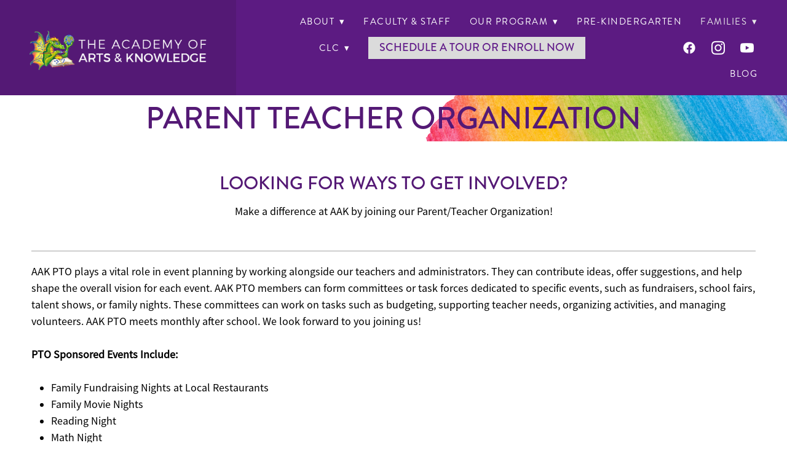

--- FILE ---
content_type: text/css; charset=utf-8
request_url: https://www.aakelementary.org/css/page?styleIds=ZjA1MjVjY2ExYmIyNGZlY2EzZmQ0ODUwM2I3ZDVjOWQsYzY5ODFjMDdkMjk0NDk0NWFjZjdiYzg2Mjk3NmZkYmMsY2IyYzQ1Yjk2MTJmNDAwZWJhNDYzZGRjOTMxY2E5NWIsZTBiNGE1ZGI1YTc4NDZmNTkyMjcyNTBjNmVlNzQyN2QsZTVmZWEwOGQyOTk3NDVjZGJmZGQ1N2U0NDNjZjhmZmUsY2FhOGUwNzZiZDZhNGNiMDhmNDljZjVkYmE1MmM5MWQsZmMzZWQ3MGZjZDhmNDZlMDk0MjkzZjM3Nzg3Zjc4YWEsYzVkYjA0MWVmN2Y4NDNjMTg1YjkxNzIyNTU1YTIyZDEsZWNkMTU0NDgwZDI2NGI2NTk4N2IwOGQ5YzJjMjgyN2M=
body_size: 1229
content:
div.blockWrap_e0b4a5db5a7846f59227250c6ee7427d{padding-top:50px;padding-bottom:50px;}.hasSecondaryContent .primaryAndSecondaryContainer div.blockWrap_e0b4a5db5a7846f59227250c6ee7427d,.fullBleed .noSecondaryContent .primaryAndSecondaryContent div.blockWrap_e0b4a5db5a7846f59227250c6ee7427d .blockContent.blockContentBleed{padding-left:0;padding-right:0}.blockWrap_e0b4a5db5a7846f59227250c6ee7427d .blockInnerContent{text-align:center;}.blockWrap_e0b4a5db5a7846f59227250c6ee7427d .contentTitle{text-align:center;letter-spacing:normal;padding-left:0;margin-right:0}div.blockWrap_e0b4a5db5a7846f59227250c6ee7427d{background-color:#fff;background-image:none}.ieLTE8 .blockWrap_e0b4a5db5a7846f59227250c6ee7427d{background-image:url("")}div.blockWrap_cb2c45b9612f400eba463ddc931ca95b{padding-top:10px;padding-bottom:10px;}.hasSecondaryContent .primaryAndSecondaryContainer div.blockWrap_cb2c45b9612f400eba463ddc931ca95b,.fullBleed .noSecondaryContent .primaryAndSecondaryContent div.blockWrap_cb2c45b9612f400eba463ddc931ca95b .blockContent.blockContentBleed{padding-left:10px;padding-right:10px}.blockWrap_cb2c45b9612f400eba463ddc931ca95b .pageTitle{color:#541975;font-size:50px;}.blockWrap_cb2c45b9612f400eba463ddc931ca95b .pageSubtitle{color:#fff;font-size:30px;}div.blockWrap_cb2c45b9612f400eba463ddc931ca95b{background-color:#fff;background-image:url("https://static.mywebsites360.com/cde5a6bc2b0444cba2f712286579bc6c/i/c445946da905471dba6bb716e55608d2/1/5feFb8zhrk/Color-Outside-the-Lines-Banner-300-250-px-4-63de9b55747bc.png");background-position:100% 50%;background-attachment:scroll;background-size:auto;background-repeat:no-repeat;}.blockWrap_c5db041ef7f843c185b91722555a22d1 .contentTitle{text-align:center;letter-spacing:normal;padding-left:0;margin-right:0}div.blockWrap_c5db041ef7f843c185b91722555a22d1{background-color:#fff;background-image:none}.ieLTE8 .blockWrap_c5db041ef7f843c185b91722555a22d1{background-image:url("")}div.blockWrap_ecd154480d264b65987b08d9c2c2827c{padding-top:80px;padding-bottom:50px;}.hasSecondaryContent .primaryAndSecondaryContainer div.blockWrap_ecd154480d264b65987b08d9c2c2827c,.fullBleed .noSecondaryContent .primaryAndSecondaryContent div.blockWrap_ecd154480d264b65987b08d9c2c2827c .blockContent.blockContentBleed{padding-left:0;padding-right:0}.blockWrap_ecd154480d264b65987b08d9c2c2827c button,.blockWrap_ecd154480d264b65987b08d9c2c2827c .button,.blockWrap_ecd154480d264b65987b08d9c2c2827c a.button,.blockWrap_ecd154480d264b65987b08d9c2c2827c input[type=submit]{background:#541975;border-color:#a49145;text-transform:uppercase;}.blockWrap_ecd154480d264b65987b08d9c2c2827c button:hover,.blockWrap_ecd154480d264b65987b08d9c2c2827c .button:hover,.blockWrap_ecd154480d264b65987b08d9c2c2827c a.button:hover,.blockWrap_ecd154480d264b65987b08d9c2c2827c input[type=submit]:hover,.blockWrap_ecd154480d264b65987b08d9c2c2827c button:active,.blockWrap_ecd154480d264b65987b08d9c2c2827c .button:active,.blockWrap_ecd154480d264b65987b08d9c2c2827c a.button:active,.blockWrap_ecd154480d264b65987b08d9c2c2827c input[type=submit]:active,.blockWrap_ecd154480d264b65987b08d9c2c2827c button:focus,.blockWrap_ecd154480d264b65987b08d9c2c2827c .button:focus,.blockWrap_ecd154480d264b65987b08d9c2c2827c a.button:focus,.blockWrap_ecd154480d264b65987b08d9c2c2827c input[type=submit]:focus{background:#fff;border-color:#2e2e2e}.blockWrap_ecd154480d264b65987b08d9c2c2827c > *:not(.plxBg-img){transition-duration:1s}div.blockWrap_ecd154480d264b65987b08d9c2c2827c{background-color:#fff;background-image:none;background-position:50% 50%;background-attachment:fixed;background-size:auto;background-repeat:no-repeat;}.tablet div.blockWrap_ecd154480d264b65987b08d9c2c2827c,.mobile div.blockWrap_ecd154480d264b65987b08d9c2c2827c{background-attachment:scroll}.ieLTE8 .blockWrap_ecd154480d264b65987b08d9c2c2827c{background-image:url("none")}.blockWrap_ecd154480d264b65987b08d9c2c2827c:before,.blockWrap_ecd154480d264b65987b08d9c2c2827c > body > .plxBg-img:before,.blockWrap_ecd154480d264b65987b08d9c2c2827c > .plxBg-img:before{content:none;background:transparent;-ms-filter:"progid:DXImageTransform.Microsoft.Alpha(Opacity=0)";opacity:0}div.blockWrap_fc3ed70fcd8f46e094293f37787f78aa{padding-top:20px;padding-bottom:20px;}.hasSecondaryContent .primaryAndSecondaryContainer div.blockWrap_fc3ed70fcd8f46e094293f37787f78aa,.fullBleed .noSecondaryContent .primaryAndSecondaryContent div.blockWrap_fc3ed70fcd8f46e094293f37787f78aa .blockContent.blockContentBleed{padding-left:0;padding-right:0}.blockWrap_fc3ed70fcd8f46e094293f37787f78aa .blockInnerContent{text-align:left;}.blockWrap_fc3ed70fcd8f46e094293f37787f78aa .contentTitle{text-align:left;letter-spacing:normal;padding-left:0;margin-right:0}div.blockWrap_fc3ed70fcd8f46e094293f37787f78aa{background-color:#fff;background-image:none}.ieLTE8 .blockWrap_fc3ed70fcd8f46e094293f37787f78aa{background-image:url("")}.blockWrap_caa8e076bd6a4cb08f49cf5dba52c91d .contentTitle,.blockWrap_caa8e076bd6a4cb08f49cf5dba52c91d .contentTitle a{color:#b9b9b9}.blockWrap_caa8e076bd6a4cb08f49cf5dba52c91d .dividerTitle:before,.blockWrap_caa8e076bd6a4cb08f49cf5dba52c91d .dividerTitle:after{border-color:#a2a2a2;}.ieLTE8 .blockWrap_caa8e076bd6a4cb08f49cf5dba52c91d{background-image:url("")}.items_ecd154480d264b65987b08d9c2c2827c .item{background:none;padding:0 20px 40px 20px;}.items_ecd154480d264b65987b08d9c2c2827c .item{box-shadow:0 10px 20px 0 rgba(116,116,116,0.3)}.items_ecd154480d264b65987b08d9c2c2827c .defListItem{box-shadow:0 10px 20px 0 rgba(116,116,116,0.3)}.items_ecd154480d264b65987b08d9c2c2827c .item,.items_ecd154480d264b65987b08d9c2c2827c .defListItem{box-shadow:none}.items_ecd154480d264b65987b08d9c2c2827c .itemInnerContent,.items_ecd154480d264b65987b08d9c2c2827c .defItemInnerContent{text-align:center;}.items_ecd154480d264b65987b08d9c2c2827c .item .contentTitle,.items_ecd154480d264b65987b08d9c2c2827c .item.contentTitle,.items_ecd154480d264b65987b08d9c2c2827c.definitionList .contentTitle{font-size:22px;text-align:center;}.items_ecd154480d264b65987b08d9c2c2827c .item .contentTitle,.items_ecd154480d264b65987b08d9c2c2827c .item.contentTitle{letter-spacing:normal;padding-left:0;margin-right:0}.items_ecd154480d264b65987b08d9c2c2827c.definitionList .contentTitle,.items_ecd154480d264b65987b08d9c2c2827c .defListItem .contentTitle{letter-spacing:normal;padding-left:0;margin-right:0}.items_ecd154480d264b65987b08d9c2c2827c .itemImg{text-align:center;}html.page_f0525cca1bb24feca3fd48503b7d5c9d_items{background-color:#fff;background-image:none;}

--- FILE ---
content_type: text/css; charset=utf-8
request_url: https://www.aakelementary.org/css/custom
body_size: 608
content:
/* Nav Dropdowns */

.navContent ul li ul a {
    white-space: normal !important;
    overflow: visible !important;
}

@media only screen and (min-width: 768px) {
    .navContent ul li ul {
        min-width: 250px !important;
        right: auto !important; 
    }
}
 /********************
ACCORDION BASE STYLES
-edit look of accordion here
********************/
.mwd-header {
    font-size: 30px;
  }
  
  .mwd-accordion {
    margin: 30px 0;
  }
  
  .mwd-accordion .mwd-accordion-item {
    border: 1px solid #dddddd;
    margin-bottom: 15px;
  }
  .mwd-accordion .mwd-accordion-item .mwd-accordion-title {
    font-size: 24px;
    background: #541975;
    color: white;
    padding: 10px 20px;
    cursor: pointer;
  }
  .mwd-accordion .mwd-accordion-item .mwd-accordion-content {
    color: black;
    padding: 20px 20px 0 20px;
  }
  .mwd-accordion .mwd-accordion-item .mwd-accordion p {
    margin: 0;
  }
  
  /********************
  BASE +/- STYLES
  ********************/
  .mwd-accordion-content {
    display: block;
    overflow: hidden;
    max-height: 100%;
    transition: all 0.3s ease-in-out;
  }
  
  .mwd-accordion-title > :first-child {
    max-width: 90%;
  }
  
  .mwd-accordion-title {
    position: relative;
  }
  .mwd-accordion-title .mwd-accordion-icon {
    position: absolute;
    background: white;
    width: 20px;
    height: 3px;
    right: 22px;
    top: 50%;
    transform: translateY(-50%);
    transition: all 0.3s ease-in-out;
  }
  .mwd-accordion-title .mwd-accordion-icon:after {
    content: "";
    position: absolute;
    background: white;
    width: 3px;
    height: 20px;
    right: 8px;
    top: 50%;
    transform: translateY(-50%);
    transition: all 0.3s ease-in-out;
  }
  
  .active .mwd-accordion-icon:after {
    transform: translateY(-50%) rotate(90deg);
  }

--- FILE ---
content_type: application/javascript; charset=utf-8
request_url: https://www.aakelementary.org/js/head
body_size: 114
content:
window.dataLayer = window.dataLayer || [];
function gtag(){dataLayer.push(arguments);}
gtag('js', new Date());

gtag('config', 'UA-223563811-1');

--- FILE ---
content_type: application/javascript; charset=UTF-8
request_url: https://www.aakelementary.org/collections.js
body_size: 9141
content:
!function(l){var d=function(){var r={cipher:{},hash:{},keyexchange:{},mode:{},misc:{},codec:{},exception:{corrupt:function(t){this.toString=function(){return"CORRUPT: "+this.message},this.message=t},invalid:function(t){this.toString=function(){return"INVALID: "+this.message},this.message=t},bug:function(t){this.toString=function(){return"BUG: "+this.message},this.message=t},notReady:function(t){this.toString=function(){return"NOT READY: "+this.message},this.message=t}}};function i(t){var e,i;if(Array.isArray(t)||(e=t)&&"object"==typeof e&&"[object Object]"===Object.prototype.toString.call(e))try{return i=function(t,e){e||(e={}),"function"==typeof e&&(e={cmp:e});var n,l="boolean"==typeof e.cycles&&e.cycles,d=e.cmp&&(n=e.cmp,function(s){return function(t,e){var i={key:t,value:s[t]},o={key:e,value:s[e]};return n(i,o)}}),c=[];return function t(e){if(e&&e.toJSON&&"function"==typeof e.toJSON&&(e=e.toJSON()),void 0!==e){if("number"==typeof e)return isFinite(e)?""+e:"null";if("object"!=typeof e)return JSON.stringify(e);var i,o;if(Array.isArray(e)){for(o="[",i=0;i<e.length;i++)i&&(o+=","),o+=t(e[i])||"null";return o+"]"}if(null===e)return"null";if(-1!==c.indexOf(e)){if(l)return JSON.stringify("__cycle__");throw new TypeError("Converting circular structure to JSON")}var s=c.push(e)-1,n=Object.keys(e).sort(d&&d(e));for(o="",i=0;i<n.length;i++){var a=n[i],r=t(e[a]);r&&(o&&(o+=","),o+=JSON.stringify(a)+":"+r)}return c.splice(s,1),"{"+o+"}"}}(t)}(t),r.codec.hex.fromBits(r.hash.sha256.hash(i))}catch(t){}}function t(t,e){return!(!e&&"string"==typeof e)&&i(t)===e}if(r.bitArray={bitSlice:function(t,e,i){return t=r.bitArray._shiftRight(t.slice(e/32),32-(31&e)).slice(1),void 0===i?t:r.bitArray.clamp(t,i-e)},extract:function(t,e,i){var o=Math.floor(-e-i&31);return(-32&(e+i-1^e)?t[e/32|0]<<32-o^t[e/32+1|0]>>>o:t[e/32|0]>>>o)&(1<<i)-1},concat:function(t,e){if(0===t.length||0===e.length)return t.concat(e);var i=t[t.length-1],o=r.bitArray.getPartial(i);return 32===o?t.concat(e):r.bitArray._shiftRight(e,o,0|i,t.slice(0,t.length-1))},bitLength:function(t){var e,i=t.length;return 0===i?0:(e=t[i-1],32*(i-1)+r.bitArray.getPartial(e))},clamp:function(t,e){if(32*t.length<e)return t;var i=(t=t.slice(0,Math.ceil(e/32))).length;return e&=31,0<i&&e&&(t[i-1]=r.bitArray.partial(e,t[i-1]&2147483648>>e-1,1)),t},partial:function(t,e,i){return 32===t?e:(i?0|e:e<<32-t)+1099511627776*t},getPartial:function(t){return Math.round(t/1099511627776)||32},equal:function(t,e){if(r.bitArray.bitLength(t)!==r.bitArray.bitLength(e))return!1;var i,o=0;for(i=0;i<t.length;i++)o|=t[i]^e[i];return 0===o},_shiftRight:function(t,e,i,o){var s,n,a;for(void 0===o&&(o=[]);32<=e;e-=32)o.push(i),i=0;if(0===e)return o.concat(t);for(s=0;s<t.length;s++)o.push(i|t[s]>>>e),i=t[s]<<32-e;return n=t.length?t[t.length-1]:0,a=r.bitArray.getPartial(n),o.push(r.bitArray.partial(e+a&31,32<e+a?i:o.pop(),1)),o},_xor4:function(t,e){return[t[0]^e[0],t[1]^e[1],t[2]^e[2],t[3]^e[3]]},byteswapM:function(t){var e,i;for(e=0;e<t.length;++e)i=t[e],t[e]=i>>>24|i>>>8&65280|(65280&i)<<8|i<<24;return t}},r.codec.utf8String={fromBits:function(t){var e,i,o="",s=r.bitArray.bitLength(t);for(e=0;e<s/8;e++)0==(3&e)&&(i=t[e/4]),o+=String.fromCharCode(i>>>8>>>8>>>8),i<<=8;return decodeURIComponent(escape(o))},toBits:function(t){t=unescape(encodeURIComponent(t));var e,i=[],o=0;for(e=0;e<t.length;e++)o=o<<8|t.charCodeAt(e),3==(3&e)&&(i.push(o),o=0);return 3&e&&i.push(r.bitArray.partial(8*(3&e),o)),i}},r.codec.hex={fromBits:function(t){var e,i="";for(e=0;e<t.length;e++)i+=(0xf00000000000+(0|t[e])).toString(16).substr(4);return i.substr(0,r.bitArray.bitLength(t)/4)},toBits:function(t){var e,i,o=[];for(i=(t=t.replace(/\s|0x/g,"")).length,t+="00000000",e=0;e<t.length;e+=8)o.push(0^parseInt(t.substr(e,8),16));return r.bitArray.clamp(o,4*i)}},r.hash.sha256=function(t){this._key[0]||this._precompute(),t?(this._h=t._h.slice(0),this._buffer=t._buffer.slice(0),this._length=t._length):this.reset()},r.hash.sha256.hash=function(t){return(new r.hash.sha256).update(t).finalize()},r.hash.sha256.prototype={blockSize:512,reset:function(){return this._h=this._init.slice(0),this._buffer=[],this._length=0,this},update:function(t){"string"==typeof t&&(t=r.codec.utf8String.toBits(t));var e,i=this._buffer=r.bitArray.concat(this._buffer,t),o=this._length,s=this._length=o+r.bitArray.bitLength(t);if(9007199254740991<s)throw new r.exception.invalid("Cannot hash more than 2^53 - 1 bits");if("undefined"!=typeof Uint32Array){var n=new Uint32Array(i),a=0;for(e=512+o-(512+o&511);e<=s;e+=512)this._block(n.subarray(16*a,16*(a+1))),a+=1;i.splice(0,16*a)}else for(e=512+o-(512+o&511);e<=s;e+=512)this._block(i.splice(0,16));return this},finalize:function(){var t,e=this._buffer,i=this._h;for(t=(e=r.bitArray.concat(e,[r.bitArray.partial(1,1)])).length+2;15&t;t++)e.push(0);for(e.push(Math.floor(this._length/4294967296)),e.push(0|this._length);e.length;)this._block(e.splice(0,16));return this.reset(),i},_init:[],_key:[],_precompute:function(){var t,e,i=0,o=2;function s(t){return 4294967296*(t-Math.floor(t))|0}for(;i<64;o++){for(e=!0,t=2;t*t<=o;t++)if(o%t==0){e=!1;break}e&&(i<8&&(this._init[i]=s(Math.pow(o,.5))),this._key[i]=s(Math.pow(o,1/3)),i++)}},_block:function(t){var e,i,o,s,n=this._h,a=this._key,r=n[0],l=n[1],d=n[2],c=n[3],h=n[4],u=n[5],p=n[6],_=n[7];for(e=0;e<64;e++)i=(i=e<16?t[e]:(o=t[e+1&15],s=t[e+14&15],t[15&e]=(o>>>7^o>>>18^o>>>3^o<<25^o<<14)+(s>>>17^s>>>19^s>>>10^s<<15^s<<13)+t[15&e]+t[e+9&15]|0))+_+(h>>>6^h>>>11^h>>>25^h<<26^h<<21^h<<7)+(p^h&(u^p))+a[e],_=p,p=u,u=h,h=c+i|0,c=d,d=l,r=i+((l=r)&d^c&(l^d))+(l>>>2^l>>>13^l>>>22^l<<30^l<<19^l<<10)|0;n[0]=n[0]+r|0,n[1]=n[1]+l|0,n[2]=n[2]+d|0,n[3]=n[3]+c|0,n[4]=n[4]+h|0,n[5]=n[5]+u|0,n[6]=n[6]+p|0,n[7]=n[7]+_|0}},"undefined"==typeof module||!module.exports)return{verify:t,generate:i};module.exports.verify=t,module.exports.generate=i}(),c="data-collections",n="data-collections-thumbs",h=null,u=null;function p(t){return null!=t}function _(t,e,i){var o,s=t.attr(i?n:c);if(s){if(o=atob(s),!1===e)return o;try{return JSON.parse(o)}catch(t){console.log("failed to parse "+s+" attribute, ",t)}}}function m(t,o,e){var i,s,n=l.makeArray(arguments).slice(3),a=n.shift(),r=n.shift();return l.isFunction(a)&&!p(r)&&(r=a,a=void 0),h&&u?((i={query:e,layouts:{}}).layouts[o]=null,a&&(i.design=a,i.design.useDeferredLoading&&(i.design.useDeferredLoading=!1),i.design.mosaicColSpans=null),(s=d.generate({siteId:u,type:t,params:i}))?void l.ajax({type:"POST",url:h.replace("{type}",t)+"/"+s,data:JSON.stringify(i),contentType:"application/json",dataType:"json"}).done(function(t){var e,i=!1;t&&(e=t[o])&&t.__sys&&(i=!0===t.__sys.additional),r(null,e,i)}).fail(function(t){r(t)}):r(new Error("Failed to generate version"))):r(new Error("Invalid collections API"))}function f(i,t){var o;return t&&(l.isArray(t.tags)&&(l.isArray(i.tags)?(o=i.tags.length?[i.tags]:[],l.each(t.tags,function(t,e){-1===l.inArray(e,i.tags)&&o.push(l.isArray(e)?e:[e])}),i.tags=o):i.tags=t.tags),t.skip&&(i.skip=t.skip)),i}function i(t){if(!t)return console.error("A container must be specified for the pagination block");this._dom={},this._dom.container=t,this._dom.controls=t.find(".paginationControls"),this._dom.progressSpinner=t.find(".progressSpinner"),this._isLoading=!1,this._isAnimating=!1,this._queuedItems=null,this._queuedThumbs=null,this._hasSearch=0<t.find(".collectionSearch").length,this._isManual="true"===t.attr("data-manual"),this._isSlideshow=t.hasClass("hasSlideshow"),this._hasThumbs=t.hasClass("hasThumbs"),this._isCarousel=t.hasClass("hasCarousel"),this._isImgGrid=t.hasClass("hasGridGallery"),this._isImgRows=t.hasClass("hasRowGallery"),this._isImgStack=t.hasClass("hasStackedGallery"),this._dom.itemsContainer=t.find(".itemsCollectionContent").length?t.find(".itemsCollectionContent"):t.find(".galleryWrapper"),this._isResources=t.hasClass("resourcesCollection"),this._isResources&&(this._dom.itemsContainer=t.find(".resources")),this._animationType=t.attr("data-pagination-anim"),this._isSlideshow&&(this._dom.slider=t.find(".flexslider")),this._hasThumbs&&(this._dom.thumbs=t.find(".flexNavigator")),this._isCarousel&&(this._dom.slider=t.find(".carousel"))}i.prototype.setup=function(){this._isSlideshow||this._isCarousel?(this._setupSlideshow(this._dom.slider),this._hasThumbs&&this._setupSlideshow(this._dom.thumbs)):this._hasSearch?this._setupSearch():imagesLoaded(this._dom.container.find("img"),this._setupEndlessScroll.bind(this))},i.prototype._setupSearch=function(){this._dom.form=this._dom.container.find(".collectionSearch-form"),this._dom.input=this._dom.container.find(".collectionSearch-input"),this._dom.form.on("submit",l.proxy(this._submitSearch,this))},i.prototype._submitSearch=function(t){t.preventDefault();var e=this._dom.input.val().trim();e&&(this._searchTerm=e,this._dom.itemsContainer.empty(),this._dom.container.attr("data-pagenum",0),this._addEndlessScrollItems(!0),this._observer||this._isManual||imagesLoaded(this._dom.container.find("img"),this._setupEndlessScroll.bind(this)))},i.prototype._addQueuedSliderItems=function(t,e){this._queuedItems&&0<this._queuedItems.length&&(this._addSlides(this._queuedItems,t),this._queuedItems=null),e&&this._queuedThumbs&&0<this._queuedThumbs.length&&(this._addSlides(this._queuedThumbs,t),this._queuedThumbs=null)},i.prototype._setupSlideshow=function(t){var a=this,e=a._isSlideshow?"scFlexsliderAdded":null,i=a._isSlideshow?"scFlexsliderBefore":"scCarouselBefore",o=a._isSlideshow?"scFlexsliderAfter":"scCarouselNavigatedTo",r=t.hasClass("flexNavigator");t.on(i,function(){a._isAnimating=!0}),a._isSlideshow&&t.on(e,function(t,e){"fade"===e.vars.animation&&e.slides.css({opacity:0,display:"block",zIndex:1}).eq(e.currentSlide).css({zIndex:2}).css({opacity:1})}),t.on(o,function(t,i){var o=a._isSlideshow?i.directionNav:i.$nav;if(a._isAnimating=!1,a._queuedItems&&0<a._queuedItems.length||r&&a._queuedThumbs&&0<a._queuedThumbs.length)a._addQueuedSliderItems(i,r);else if(a._canAddToSlideshow(i)&&(a._isLoading=!0,o.filter(".galleryArrow--next").addClass("loading"),a._getNextPage(r,function(t,e){if(o.filter(".galleryArrow--next").removeClass("loading"),t)return a._isLoading=!1,void console.error(t);e&&0<e.length&&(a._isAnimating?r?a._queuedThumbs=e:a._queuedItems=e:a._addSlides(e,i))}),a._hasThumbs)){var s=r?a._dom.slider.data("flexslider"):a._dom.thumbs.data("flexslider"),n=s.directionNav;n.filter(".galleryArrow--next").addClass("loading"),a._getNextPage(!r,function(t,e){if(n.filter(".galleryArrow--next").removeClass("loading"),t)return a._isLoading=!1,void console.error(t);e&&0<e.length&&(a._isAnimating?r?a._queuedThumbs=e:a._queuedItems=e:a._addSlides(e,s))})}}),r&&t.on("scFlexsliderStart",function(t,e){1===e.pagingCount&&e.trigger(o,[e])})},i.prototype._addSlides=function(t,e){e.addSlide(t),this._dom.itemsContainer.trigger("afterAddItems"),window.scSetupImageShapes(this._dom.itemsContainer),(this._isCarousel||this._isSlideshow&&!1===e.hasClass("flexNavigator"))&&this._updatePageNum(),this._isLoading=!1},i.prototype._canAddToSlideshow=function(t){if(!this._isLoading)return this._isCarousel?t._currentSlide>=t._slideCount-1:this._isSlideshow?t.currentSlide>=t.last-1:void 0},i.prototype._setupEndlessScroll=function(){this._observer=new IntersectionObserver(this._handleIntersection.bind(this),{root:null,rootMargin:"0% 0% 50% 0%",threshold:[0]}),this._observer.observe(this._dom.controls[0])},i.prototype._handleIntersection=function(t){this._isIntersecting=t[0].isIntersecting,this._addEndlessScrollItems()},i.prototype._addEndlessScrollItems=function(t){var i=this;(t||i._isIntersecting&&!i._isLoading)&&(i._isLoading=!0,i._showSpinner(),i._getNextPage(!1,function(e,t){if(i._hideSpinner(),e)return i._isLoading=!1,void console.error(e);t?i._appendPageResults(t,function(t){i._isLoading=!1,e?console.error(t):setTimeout(i._addEndlessScrollItems.bind(i),1500)}):i._isLoading=!1}))},i.prototype._getNextPage=function(t,o){var s=this,e=_(this._dom.container.find("["+(t?n:c)+"]"),!0,t),i=e.params.query;this._hasSearch&&this._searchTerm&&(i.search=this._searchTerm,i.fulltext=!0),f(i,{skip:this._getPageNum()*i.limit}),m(e.type,e.params.layout,i,e.params.design,function(t,e){if(t)return o(t),void s._showPaginationMessage();if(!p(e))return s._hideSpinner(),s._showNoneMessage("There are no more items"),void o();var i=l(e).filter(function(){return p(this.innerText)});s._isResources||s._isCarousel||s._isSlideshow||i.addClass("item--tombstone"),o(null,i)})},i.prototype._appendPageResults=function(t,e){var i=this,o=i._dom.itemsContainer.hasClass("masonryGrid")||i._dom.itemsContainer.hasClass("masonryImgGallery");i._dom.container.removeClass("deferredLoadGallery"),i._isImgRows&&i._dom.itemsContainer.trigger("beforeAddItems"),i._updatePageNum(),o?(t.each(function(t,e){l(e).addClass("packeryItem")}),i._dom.itemsContainer.append(t).packery("appended",t).packery()):i._dom.itemsContainer.append(t),imagesLoaded(t,function(){i._dom.itemsContainer.trigger("afterAddItems"),window.scSetupImageShapes(i._dom.itemsContainer),i._addLoadedClass(t),e&&e()})},i.prototype._addLoadedClass=function(t){if("sequential"===this._animationType)var e=t.toArray(),i=setInterval(function(){0!==e.length?l(e.shift()).addClass("loaded"):clearInterval(i)},100);else t.addClass("loaded")},i.prototype._getPageNum=function(){return this._dom.container.attr("data-pagenum")},i.prototype._updatePageNum=function(){this._dom.container.attr("data-pagenum",Number(this._dom.container.attr("data-pagenum"))+1)},i.prototype._showPaginationMessage=function(){this._dom.controls.find(".paginationError").removeClass("scHidden")},i.prototype._showNoneMessage=function(){this._dom.controls.find(".paginationNoneLeft").removeClass("scHidden")},i.prototype._showSpinner=function(){this._dom.progressSpinner.removeClass("scInvisible")},i.prototype._hideSpinner=function(){this._dom.progressSpinner.addClass("scInvisible")},l.fn.scPaginationBlock=function(){this.each(function(t,e){new i(l(e)).setup()})};function o(t){i.call(this,t),this._isComplete=!1,this._categoryId=this._dom.container.attr("data-category-id")}function s(t){if(!t)return console.error("A container must be specified for the image downloader");this._showingPanel=!1,this._dom={},this._dom.container=t,this._dom.categories=t.find(".pfColl-category"),this._dom.gallery=t.find(".galleryWrapper"),this._dom.trigger=t.find(".imageDownloader-trigger"),this._strings=JSON.parse(unescape(this._dom.container.attr("data-download-strings")))}function a(t){var e;return t?(e=_(t.find(".blockContent"),!0))?(this._type=e.type,this._params=e.params,this._dom={},this._dom.$container=t,this._dom.$layout=t.find(".locFinder-layout"),this._dom.$countWrap=t.find(".locFinder-countWrap"),this._dom.$count=t.find(".locFinder-count"),this._dom.$list=t.find(".locFinder-list"),this._dom.$toggles=t.find(".locFinder-viewToggle"),this._dom.$form=t.find(".locFinder-searchControls"),this._dom.$searchTerm=t.find(".locFinder-input"),this._dom.$acResults=t.find(".locFinder-acResults"),this._dom.$radius=t.find(".locFinder-select"),this._dom.$locate=t.find(".locFinder-geolocate"),this._dom.$mapWrap=t.find(".scInteractiveMap"),this._autocompletion={},this._iconType=t.attr("data-map-icon"),this._country=this._dom.$searchTerm.attr("data-country"),this._boundAutocompleteResults=l.proxy(this._autocompleteResults,this),void(this._boundSearch=l.proxy(this._search,this))):console.error("Invalid location finder configuration"):console.error("A container must be specified for the location finder block")}((o.prototype=Object.create(i.prototype)).constructor=o).prototype.setup=function(){this._dom.container.find("img[data-src]").closest(".imgGridItem").css("visiblity","hidden"),imagesLoaded(this._dom.container.find("img"),this._setupEndlessScroll.bind(this))},o.prototype._addEndlessScrollItems=function(){if(this._isIntersecting&&!this._isLoading&&!this._isComplete&&"true"!==this._dom.container.attr("aria-hidden")){var t=this;this._isLoading=!0;var e=this._dom.container,o=e.find(".packery"),i=e.find("img[data-src]").slice(0,16);i.each(function(t,e){var i=l(e);i.closest(".imgGridItem").addClass("item--tombstone").css("visibility","visible"),i.on("load",function(){o.packery("layout"),i.off("load")}),i.attr("src",i.attr("data-src")),i.removeAttr("data-src")}),i.length?imagesLoaded(e[0],function(){e.find(".item--tombstone").removeClass("item--tombstone"),o.packery("layout"),t._isLoading=!1,t._addEndlessScrollItems()}):(this._isLoading=!1,this._isComplete=!0)}},l.fn.scCategoryPagination=function(){this.each(function(t,e){new o(l(e)).setup()})},l.fn.filterCollection=function(){var t,e,i,o=l.makeArray(arguments),a=o.shift(),r=o.shift();if(l.isFunction(a)&&!p(r)&&(r=a,a=void 0),p(r)){if(!l.isFunction(r))throw new TypeError("Invalid callback function")}else r=l.noop;return p(a)||(a={}),e=a,(t=l.isPlainObject(e)?(l.each(e,function(t,e){if("tags"===t?l.isArray(e)||(i=new TypeError('Invalid filter "tags" value')):"page"===t?l.isNumeric(e)&&0<e||(i=new TypeError('Invalid filter "page" value')):i=new TypeError('Invalid filter "'+t+'"'),i)return!1}),i):new TypeError("Invalid filter"))?r(t):this.each(function(){var t,e,s=l(this),n=s.find("["+c+"]");if(n&&n.length&&(t=_(n)),!(t&&t.type&&t.params))return r(new Error("Invalid collection block"),s);f(e=t.params.query||{},a),m(t.type,t.params.layout,e,t.params.design,function(t,e,i){var o={elem:s,container:n,hasResults:!1,hasAdditional:!1};e?(o.hasResults=!0,o.hasAdditional=!0===i,n.html(e)):n.empty(),r(t,o)})})},s.prototype.setup=function(){var e=this;this._dom.trigger.on("click.scImageDownloader",function(t){t.preventDefault(),e._showingPanel?e._disposePanel():(e._showingPanel=!0,e._buildPanel())})},s.prototype._bindImageHandler=function(){this._dom.gallery.find("[data-asset]").on("click.scImageDownloader",{self:this},function(t){t.preventDefault(),t.stopPropagation(),t.stopImmediatePropagation(),l(t.currentTarget).parents(".imgGridItem, .imgRowItem, .fs-item, .carousel-slide, .stackedGallery-item").toggleClass("selectedForDownload"),t.data.self._updateCount()})},s.prototype._selectCurrentCategory=function(){this._dom.categories.filter('[aria-hidden="false"]').find("[data-dl-id]").addClass("selectedForDownload"),this._updateCount()},s.prototype._downloadSelected=function(){var n=this;this._dom.dlSelectionBtn[0].disabled=!0,this._dom.catSelectBtn[0].disabled=!0,this._dom.selectAllBtn[0].disabled=!0,this._selections=[],this._dom.categories.each(function(t,e){var i,o=l(e).find("[data-dl-id]"),s=o.filter(".selectedForDownload");s.length&&(i=s.length===o.length||s.map(function(){return this.getAttribute("data-dl-id")}).get(),n._selections.push({id:e.getAttribute("data-category-id"),images:i}))}),this._getDownloadUrl(this._selections)},s.prototype._downloadAll=function(){var i=this;this._dom.dlSelectionBtn[0].disabled=!0,this._dom.catSelectBtn[0].disabled=!0,this._dom.selectAllBtn[0].disabled=!0,this._selections=[],this._dom.categories.each(function(t,e){i._selections.push({id:e.getAttribute("data-category-id"),images:!0})}),this._getDownloadUrl(this._selections)},s.prototype._panelClickDelegate=function(t){if(!t.target.getAttribute("data-reload")){t.preventDefault();var e=t.data.self,i=l(t.target);i.is(".dlPanel-close")||i.closest(".dlPanel-close").length?e._disposePanel():i.is(".dlPanel-selectCat")?e._selectCurrentCategory():i.is(".dlPanel-all")?e._downloadAll():i.is(".dlPanel-dlSelection")&&e._downloadSelected()}},s.prototype._buildPanel=function(){this._selections=[];var t='<div class="dlPanel pfColl-dlPanel">';t+='<a class="dlPanel-close" href="#"><svg viewBox="0 0 48 48" width="100%" height="100%"><path d="M38 12.83l-2.83-2.83-11.17 11.17-11.17-11.17-2.83 2.83 11.17 11.17-11.17 11.17 2.83 2.83 11.17-11.17 11.17 11.17 2.83-2.83-11.17-11.17z"></path></svg></a>',t+='<h2 class="contentTitle">'+this._strings.download+"</h2>",t+='<p class="dlPanel-intro">'+this._strings.selectInstr+"</p>",t+='<div class="dlPanel-selection">',t+='<p class="dlPanel-countWrap"><span class="dlPanel-count">0</span> '+this._strings.selected+"</p>",t+='<button class="dlPanel-dlSelection" disabled>'+this._strings.selectBtn+"</button>",t+="</div>",t+='<button class="button--linky dlPanel-selectCat">'+this._strings.selectCategory+"</button>",t+='<div><button class="dlPanel-all">'+this._strings.allBtn+"</button></div>",t+="</div>",this._dom.panel=l(t).appendTo("body").on("click.scImageDownloader",{self:this},this._panelClickDelegate),this._dom.panelTitle=this._dom.panel.find(".contentTitle"),this._dom.panelIntro=this._dom.panel.find(".dlPanel-intro"),this._dom.panelSelection=this._dom.panel.find(".dlPanel-selection").hide(),this._dom.count=this._dom.panel.find(".dlPanel-count"),this._dom.dlSelectionBtn=this._dom.panel.find(".dlPanel-dlSelection"),this._dom.catSelectBtn=this._dom.panel.find(".dlPanel-selectCat"),this._dom.selectAllBtn=this._dom.panel.find(".dlPanel-all"),this._bindImageHandler(),l("body").trigger("scSelectionModeEntered")},s.prototype._updateCount=function(){var t=this._dom.gallery.find(".selectedForDownload").length;this._dom.count.html(t),this._dom.panelTitle.html(this._strings.selectTitle),this._dom.dlSelectionBtn[0].disabled=0===t,0===t?(this._dom.panelIntro.show(),this._dom.panelSelection.hide()):(this._dom.panelIntro.hide(),this._dom.panelSelection.show())},s.prototype._getDownloadUrl=function(){this._dom.gallery.find("[data-asset]").off(".scImageDownloader"),l("body").trigger("scSelectionModeExited"),this._dom.panelTitle.text(this._strings.inProgress),this._dom.panel.find("p, button, div").remove(),this._dom.spinner=l('<div class="progressSpinner"></div>').appendTo(this._dom.panel);var t=/^\/preview/,e=document.location.pathname;t.test(e)&&(e=e.replace(t,""));var i=l("body").attr("data-ajax-prefix")+"/download"+e,o=this;this._downloadUrlRequest=l.post({url:i,data:JSON.stringify({categories:o._selections}),contentType:"application/json",dataType:"json",cache:!1,success:l.proxy(o._getDownloadUrlSuccess,o),error:l.proxy(o._getDownloadUrlFailure,o),timeout:1e4})},s.prototype._getDownloadUrlSuccess=function(t,e){var i;this._downloadUrlRequest=null,t.url&&t.categories?(i=Math.random().toString(36).substring(2,15)+"-"+Date.now(),this._dom["iframe_"+i]=l("<iframe>",{name:i}).hide().appendTo(l("body")),this._dom.form=l("<form>",{method:"POST",action:t.url,target:i}).appendTo(this._dom.panel),l("<input>",{type:"hidden",name:"categories",value:JSON.stringify(t.categories)}).appendTo(this._dom.form),this._dom.form.submit(),this._disposePanel()):console.error("download url or category data not defined")},s.prototype._getDownloadUrlFailure=function(t,e){if(this._downloadUrlRequest=null,"abort"!==e){var i=403===t.status?"<p>We're sorry, your login to this page has expired. Please <a href=\""+document.location.href+'" data-reload="true">reload</a> and try again.</p>':null;this._renderError(i)}},s.prototype._renderError=function(t){t||(t="<p>We're sorry, an error occurred. Please try again later or contact the site owner.</p>"),this._dom.spinner.remove(),this._dom.panelTitle.html("Download Error").after(t)},s.prototype._disposePanel=function(){this._downloadUrlRequest&&(this._downloadUrlRequest.abort(),this._downloadUrlRequest=null),this._showingPanel=!1,this._dom.gallery.find("[data-asset]").off(".scImageDownloader"),this._dom.gallery.find(".selectedForDownload").removeClass("selectedForDownload"),this._dom.panel.off(".scImageDownloader").remove(),this._images&&this._images.off(".scImageDownloader"),this._selections=null,l("body").trigger("scSelectionModeExited")},l.fn.scImageDownloader=function(){this.each(function(t,e){new s(l(e)).setup()})},a.prototype._createMap=function(t){return this._map?this._map:t&&l.fn.scInteractiveMap&&l.fn.scInteractiveMap.utils.isLocation(t)?this._dom.$mapWrap.scInteractiveMap(l.extend({},t)).data("scInteractiveMap"):void 0},a.prototype._initializeMap=function(t,e){var i;this._map?this._map.ready(e):(i=this._dom.$mapWrap.data("scInteractiveMap")||this._createMap(t))&&(this._map=i,this._map.ready(e))},a.prototype._updateMarkers=function(){var o=this,t=this._dom.$list.find("li[data-location-id][data-lat][data-lng]").map(function(t,e){var i=l(e);return{id:i.attr("data-location-id"),lat:o._map.utils.convertToNumber(i.attr("data-lat")),lng:o._map.utils.convertToNumber(i.attr("data-lng")),popup:i.find(".locFinder-searchResultContent").get(0).outerHTML}}).get();this._map.addMarkers(t)},a.prototype._updateCount=function(){var t=this._dom.$list.find("> .locFinder-searchResult").length;return this._dom.$count.text(t),this._dom.$countWrap.toggleClass("scInvisible",0===t),this._dom.$toggles.on("click",l.proxy(this._toggleClickHandler,this)),t},a.prototype._addListeners=function(){l("body").on("click",l.proxy(this._bodyClickHandler,this)),this._dom.$locate.on("click",l.proxy(this._locateHandler,this)),this._dom.$list.on("mouseenter","li",l.proxy(this._overHandler,this)),this._dom.$list.on("mouseleave","li",l.proxy(this._outHandler,this)),this._dom.$searchTerm.on("focus",l.debounce(100,l.proxy(this._searchFieldFocused,this))),this._dom.$searchTerm.on("input",l.debounce(100,l.proxy(this._autocomplete,this))),this._dom.$acResults.on("click",".locFinder-acResult",l.proxy(this._autocompleteResultSelected,this)),this._dom.$radius.on("input",l.proxy(this._radiusChanged,this))},a.prototype.setup=function(){var t=this;this._updateCount()?this._initializeMap(null,function(){t._updateMarkers(),t._addListeners()}):(this._addListeners(),this._locate())},a.prototype._toggleClickHandler=function(t){t.preventDefault();var e=t.currentTarget.getAttribute("data-target");this._dom.$layout.attr("data-show",e)},a.prototype._update=function(t){var o=this;if(o._params&&t){var s=l.extend(!0,{},o._params.query,{geo:t});this._initializeMap(s.geo.coordinates[0],function(){m(o._type,o._params.layout,s,o._params.design,function(t,e){var i=s.geo.coordinates[0];o._params.query=s,o._dom.$list.html(e||""),window.scSetupImageShapes&&window.scSetupImageShapes(o._dom.$list),o._updateCount(),o._map.removeMarkers(),o._map.setCenter(i,!1),o._dom.$mapWrap.attr("data-lat",i.lat).attr("data-lng",i.lng),o._updateMarkers()})})}},a.prototype._search=function(t){var e;return this._params&&t&&(e={lat:Number(t.lat),lng:Number(t.lng)}),!(!l.fn.scInteractiveMap||!l.fn.scInteractiveMap.utils.isLocation(e))&&(this._update({coordinates:[e]}),!0)},a.prototype._locate=function(){var i=this;window.scGeo&&window.scGeo.getCurrentLocation(function(t,e){i._search(e)&&i._dom.$searchTerm.val("")})},a.prototype._locateHandler=function(t){t.preventDefault(),this._locate()},a.prototype._overHandler=function(t){this._map.highlightMarker(l(t.currentTarget).attr("data-location-id"))},a.prototype._outHandler=function(){this._map.highlightMarker()},a.prototype._radiusChanged=function(){var t;this._params&&this._params.query&&this._params.query.geo&&(t=parseInt(this._dom.$radius.val(),10))!==this._params.query.geo.radius&&this._update({radius:t})},a.prototype._autocompleteResults=function(t){var e=this._autocompletion.dirty;if(this._autocompletion.active=!1,this._autocompletion.dirty=!1,e&&this._dom.$searchTerm.val()!==this._autocompletion.query)this._autocomplete();else if(t.results&&t.results.length){var i="";l.each(t.results,function(t,e){i+='<li><button class="locFinder-acResult button--linky" data-id="'+e.id+'">'+e.value+"</button></li>"}),this._dom.$acResults.empty().append(i).removeClass("scHidden")}else this._dom.$acResults.addClass("scHidden")},a.prototype._autocompleteResultSelected=function(t){t.preventDefault(),this._dom.$acResults.addClass("scHidden");var e=t.currentTarget.getAttribute("data-id");e&&this._selectLocation(e)},a.prototype._searchFieldFocused=function(){this._dom.$acResults.children().length&&this._dom.$acResults.removeClass("scHidden")},a.prototype._bodyClickHandler=function(){document.activeElement!==this._dom.$searchTerm[0]&&this._dom.$acResults.addClass("scHidden")},a.prototype._autocomplete=function(){var t,e=this._dom.$searchTerm.val();e!==this._autocompletion.query&&(this._autocompletion.active?this._autocompletion.dirty=!0:""===e?this._dom.$acResults.empty().addClass("scHidden"):(this._autocompletion.active=!0,t={q:this._autocompletion.query=e},this._country&&(t.c=this._country),l.post({url:l("body").attr("data-ajax-prefix")+"/g/a",data:JSON.stringify(t),contentType:"application/json",dataType:"json",timeout:5e3}).done(this._boundAutocompleteResults).fail(this._boundAutocompleteResults)))},a.prototype._selectLocation=function(t){t&&l.post({url:l("body").attr("data-ajax-prefix")+"/g/l",data:JSON.stringify({q:t}),contentType:"application/json",dataType:"json",timeout:5e3}).done(this._boundSearch).fail(this._boundSearch)},l.fn.scLocationFinder=function(){this.each(function(t,e){new a(l(e)).setup()})},l(document).ready(function(){var t;(h=_(l("script["+c+"]"),!1))&&(t=/\/([a-f0-9]{32})\//i.exec(h))&&t.length&&(u=t[1]),0<l(".hasPagination").length&&l(".hasPagination").scPaginationBlock(),0<l(".hasCategoryPagination").length&&l(".hasCategoryPagination").scCategoryPagination(),0<l(".hasImageDownloader").length&&l(".hasImageDownloader").scImageDownloader(),0<l(".locFinder").length&&l(".locFinder").scLocationFinder(),0<l(".blockWrap_proofsheetsCollection").length&&l(".blockWrap_proofsheetsCollection").on("tabChanged",function(t,e,i){i.find(".packery").packery("layout")}),window.collections={search:function(t,e){var i,o,s=l.makeArray(arguments).slice(2),n=s.shift(),a=s.shift(),r=!1;if(l.isFunction(n)&&!p(a)&&(a=n,n=void 0),"function"!=typeof a)throw new TypeError("Invalid callback function");if(!t||"string"!=typeof t)return a(new TypeError("Invalid collection type"));if(void 0===n&&l.isPlainObject(e)&&(n=e,e=void 0),e&&"string"==typeof e?r=!0:!p(e)&&n&&l.isPlainObject(n.query)&&(r=!0),!r)return a(new TypeError("Invalid search query"));if(!h||!u)return a(new TypeError("Invalid collections API"));if(n||(n={}),n.layout){if("string"!=typeof n.layout)return a(new TypeError("Invalid layout"));i=n.layout}else i="search";if(o={sort:!1,asc:!0},e?o.search=e:o=l.extend(o,n.query),n.limit){if(!("number"==typeof n.limit&&0<n.limit))return a(new TypeError("Invalid limit"));o.limit=n.limit}n.design?m(t,i,o,n.design,a):m(t,i,o,a)}}})}(jQuery);